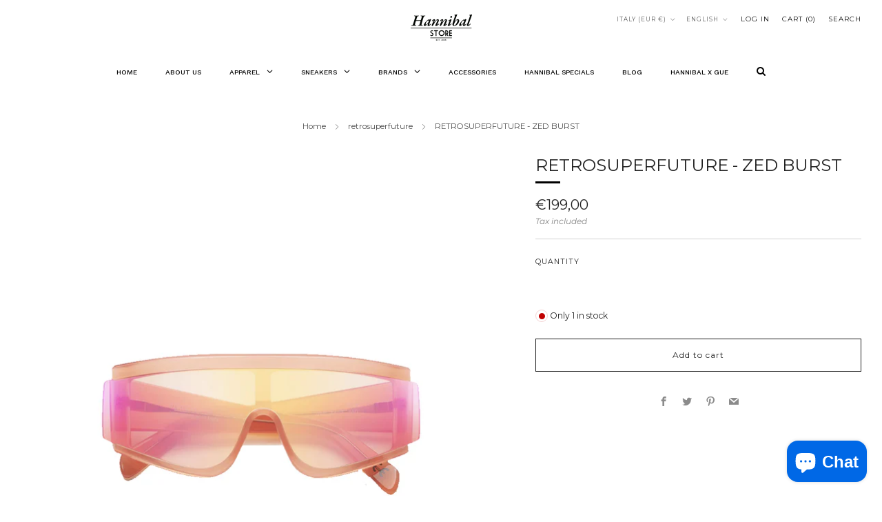

--- FILE ---
content_type: text/javascript
request_url: https://hannibalstore.it/cdn/shop/t/11/assets/custom.js?v=152733329445290166911684835708
body_size: -794
content:
//# sourceMappingURL=/cdn/shop/t/11/assets/custom.js.map?v=152733329445290166911684835708


--- FILE ---
content_type: text/javascript
request_url: https://hannibalstore.it/cdn/shop/t/11/assets/photoswipe-filters.js?v=104511558576198850861684835708
body_size: -365
content:
const getObjectFitSize=(contains,containerWidth,containerHeight,width,height)=>{const doRatio=width/height,cRatio=containerWidth/containerHeight,test=contains?doRatio>cRatio:doRatio<cRatio;let targetWidth=0,targetHeight=0;return test?(targetWidth=containerWidth,targetHeight=targetWidth/doRatio):(targetHeight=containerHeight,targetWidth=targetHeight*doRatio),{width:targetWidth,height:targetHeight,x:(containerWidth-targetWidth)/2,y:(containerHeight-targetHeight)/2}},correctThumbBounds=(thumbBounds,itemData,index)=>{const thumbnail=itemData.element.querySelector("img"),rect=thumbnail.getBoundingClientRect(),rectRatio=getObjectFitSize(!0,thumbnail.width,thumbnail.height,thumbnail.naturalWidth,thumbnail.naturalHeight),leftRatioAdjusted=rect.left+rect.width/2-rectRatio.width/2,topRatioAdjusted=rect.top+rect.height/2-rectRatio.height/2;return{x:leftRatioAdjusted,y:topRatioAdjusted,w:rectRatio.width}};export{correctThumbBounds};
//# sourceMappingURL=/cdn/shop/t/11/assets/photoswipe-filters.js.map?v=104511558576198850861684835708


--- FILE ---
content_type: application/x-javascript
request_url: https://amaicdn.com/timer-app/store/4d3bd25869d5d59f1c73e7aff2fb0bb1.js?1768881450984
body_size: 68
content:
if(typeof Spurit === 'undefined') var Spurit = {};
if(typeof Spurit.CountdownTimer === 'undefined') Spurit.CountdownTimer = {};
Spurit.CountdownTimer.settings = {"timers":[{"id":51182,"enabled":true,"type":"timer","style_id":6,"settings":{"display":{"bar":{"applyTo":"pages","isSticky":true,"location":"top","pages":[],"productIds":[],"collectionIds":[]},"type":"bar","widget":{"selector":{"position":"before","selector":"form[action=\"\/cart\/add\"] [type=submit]"},"productIds":[]}},"countdownType":{"same":{"timeEnd":"2022-10-11T13:00:00Z","duration":{"days":0,"hours":0,"minutes":0},"repeating":0,"timeStart":"2022-10-11T01:00:00Z","repetitionLimit":0,"isRepetitionSelected":false},"type":"same","independent":{"duration":{"days":0,"hours":0,"minutes":0},"activeFrom":"2022-09-09T15:44:23.000Z","activeTill":null,"repeatAfterFinish":false,"isActivePeriodSelected":true}},"hideBeforeFinishSeconds":0,"isHidedBeforeFinishCheckbox":false},"design":{"messageBefore":{"isSelected":true,"value":"MYSTERY BOX DROPS IN"},"messageAfter":{"isSelected":true,"value":""},"countdownLabels":{"isSelected":true,"days":"DAYS","hours":"HOURS","minutes":"MINUTES","seconds":"SECONDS"},"countdownColons":true,"link":{"isSelected":false,"name":"Get discount","url":""},"button":{"isSelected":false,"name":"Shop now","url":""},"extraZeros":"hours","templateName":"custom","hasChanges":true},"popup":[],"delivery":[],"popup_notification":[],"spinning_wheel":[],"display_type":"bar","display_all":false,"email_ui_config":null,"enable_email_embed":false,"gif_name":null,"deleted_at":null,"copied":0,"priority":51182,"is_syncing":1,"gif_url":null}],"timezone":"Europe\/Rome"};
Spurit.CountdownTimer.appApiUrl = "https://countdowntimer.amai.com/api";